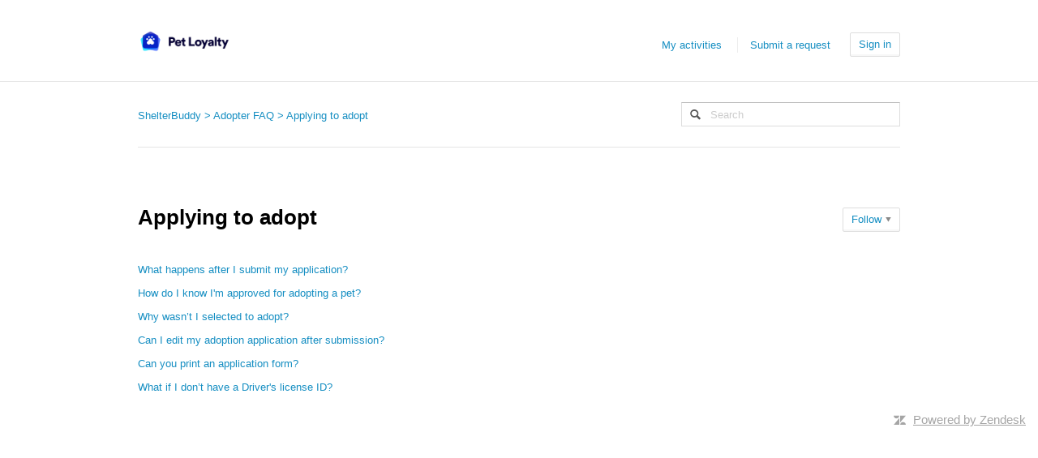

--- FILE ---
content_type: text/html; charset=utf-8
request_url: https://shelterbuddy.zendesk.com/hc/en-us/sections/6307964602127-Applying-to-adopt
body_size: 3132
content:
<!DOCTYPE html>
<html dir="ltr" lang="en-US">
<head>
  <meta charset="utf-8" />
  <!-- v26840 -->


  <title>Applying to adopt &ndash; ShelterBuddy</title>

  <meta name="csrf-param" content="authenticity_token">
<meta name="csrf-token" content="">

  <link rel="canonical" href="https://shelterbuddy.zendesk.com/hc/en-us/sections/6307964602127-Applying-to-adopt">
<link rel="alternate" hreflang="en-us" href="https://shelterbuddy.zendesk.com/hc/en-us/sections/6307964602127-Applying-to-adopt">
<link rel="alternate" hreflang="x-default" href="https://shelterbuddy.zendesk.com/hc/en-us/sections/6307964602127-Applying-to-adopt">

  <link rel="stylesheet" href="//static.zdassets.com/hc/assets/application-f34d73e002337ab267a13449ad9d7955.css" media="all" id="stylesheet" />
    <!-- Entypo pictograms by Daniel Bruce — www.entypo.com -->
    <link rel="stylesheet" href="//static.zdassets.com/hc/assets/theming_v1_support-e05586b61178dcde2a13a3d323525a18.css" media="all" />
  <link rel="stylesheet" type="text/css" href="/hc/theming_assets/479892/344144/style.css?digest=9908842667407">

  <link rel="icon" type="image/x-icon" href="/hc/theming_assets/01HZH0AA4G8F0DPNXMH2Y9FT32">

    <script src="//static.zdassets.com/hc/assets/jquery-ed472032c65bb4295993684c673d706a.js"></script>
    

  <!-- add code here that should appear in the document head -->
  <script type="text/javascript" src="/hc/theming_assets/479892/344144/script.js?digest=9908842667407"></script>
</head>
<body class="">
  
  
  

  <header class="header">
  <div class="header-inner clearfix">
    <div class="logo"><a title="Home" href="/hc/en-us">
      <img src="/hc/theming_assets/01HZH0A9YZ0V461YG9F61QSNBZ" alt="Logo">
    </a></div>
    <nav class="user-nav">
      
      <a class="my-activities" href="/hc/en-us/requests">My activities</a>
      <a class="submit-a-request" href="/hc/en-us/requests/new">Submit a request</a>
        <a class="login" data-auth-action="signin" role="button" rel="nofollow" title="Opens a dialog" href="https://shelterbuddy.zendesk.com/access?brand_id=344144&amp;return_to=https%3A%2F%2Fshelterbuddy.zendesk.com%2Fhc%2Fen-us%2Fsections%2F6307964602127-Applying-to-adopt&amp;locale=en-us">Sign in</a>

    </nav>
  </div>
</header>

  <main role="main">
    <nav class="sub-nav sub-nav-far clearfix">
  <ol class="breadcrumbs">
  
    <li title="ShelterBuddy">
      
        <a href="/hc/en-us">ShelterBuddy</a>
      
    </li>
  
    <li title="Adopter FAQ">
      
        <a href="/hc/en-us/categories/6307964545551-Adopter-FAQ">Adopter FAQ</a>
      
    </li>
  
    <li title="Applying to adopt">
      
        <a href="/hc/en-us/sections/6307964602127-Applying-to-adopt">Applying to adopt</a>
      
    </li>
  
</ol>

  <form role="search" class="search" data-search="" action="/hc/en-us/search" accept-charset="UTF-8" method="get"><input type="hidden" name="utf8" value="&#x2713;" autocomplete="off" /><input type="search" name="query" id="query" placeholder="Search" aria-label="Search" />
<input type="submit" name="commit" value="Search" /></form>
</nav>

<section class="clearfix">
  <h1> Applying to adopt <div class="section-subscribe dropdown" aria-haspopup="true">
  <a class="dropdown-toggle" role="button" data-auth-action="signin" aria-selected="false" title="Opens a sign-in dialog" href="#">Follow</a>
  <span class="dropdown-menu" role="menu" aria-expanded="false">
      <a rel="nofollow" role="menuitem" aria-selected="false" data-method="post" href="/hc/en-us/sections/6307964602127-Applying-to-adopt/subscription.html?subscribe_to_grandchildren=false">New articles</a>
      <a rel="nofollow" role="menuitem" aria-selected="false" data-method="post" href="/hc/en-us/sections/6307964602127-Applying-to-adopt/subscription.html?subscribe_to_grandchildren=true">New articles and comments</a>
  </span>
</div>
</h1>
  <p class="section-description"></p>
  
    <ul class="article-list">
      
        <li >
          
          <a href="/hc/en-us/articles/6308047503759-What-happens-after-I-submit-my-application">What happens after I submit my application?</a>
        </li>
      
        <li >
          
          <a href="/hc/en-us/articles/6308063705359-How-do-I-know-I-m-approved-for-adopting-a-pet">How do I know I&#39;m approved for adopting a pet?</a>
        </li>
      
        <li >
          
          <a href="/hc/en-us/articles/6308063665935-Why-wasn-t-I-selected-to-adopt">Why wasn’t I selected to adopt?</a>
        </li>
      
        <li >
          
          <a href="/hc/en-us/articles/6308057999247-Can-I-edit-my-adoption-application-after-submission">Can I edit my adoption application after submission?</a>
        </li>
      
        <li >
          
          <a href="/hc/en-us/articles/6308057821583-Can-you-print-an-application-form">Can you print an application form?</a>
        </li>
      
        <li >
          
          <a href="/hc/en-us/articles/6308057815439-What-if-I-don-t-have-a-Driver-s-license-ID">What if I don’t have a Driver&#39;s license ID?</a>
        </li>
      
    </ul>
  

  
</section>
  </main>

  <footer class="footer">
  <div class="footer-inner">
    <!-- Footer content -->
  </div>
</footer>

    <div class="powered-by-zendesk">
  <svg xmlns="http://www.w3.org/2000/svg" width="26" height="26" focusable="false" viewBox="0 0 26 26">
    <path d="M12 8.2v14.5H0zM12 3c0 3.3-2.7 6-6 6S0 6.3 0 3h12zm2 19.7c0-3.3 2.7-6 6-6s6 2.7 6 6H14zm0-5.2V3h12z"/>
  </svg>

  <a href="https://www.zendesk.com/service/help-center/?utm_source=helpcenter&utm_medium=poweredbyzendesk&utm_campaign=text&utm_content=Pet+Loyalty" target="_blank" rel="nofollow">Powered by Zendesk</a>
</div>


  <!-- / -->

  
  <script src="//static.zdassets.com/hc/assets/en-us.f90506476acd6ed8bfc8.js"></script>
  

  <script type="text/javascript">
  /*

    Greetings sourcecode lurker!

    This is for internal Zendesk and legacy usage,
    we don't support or guarantee any of these values
    so please don't build stuff on top of them.

  */

  HelpCenter = {};
  HelpCenter.account = {"subdomain":"shelterbuddy","environment":"production","name":"Pet Loyalty"};
  HelpCenter.user = {"identifier":"da39a3ee5e6b4b0d3255bfef95601890afd80709","email":null,"name":"","role":"anonymous","avatar_url":"https://assets.zendesk.com/hc/assets/default_avatar.png","is_admin":false,"organizations":[],"groups":[]};
  HelpCenter.internal = {"asset_url":"//static.zdassets.com/hc/assets/","web_widget_asset_composer_url":"https://static.zdassets.com/ekr/snippet.js","current_session":{"locale":"en-us","csrf_token":null,"shared_csrf_token":null},"usage_tracking":{"event":"section_viewed","data":"BAh7CDoPc2VjdGlvbl9pZGwrCA9H/[base64]","url":"https://shelterbuddy.zendesk.com/hc/activity"},"current_record_id":null,"current_record_url":null,"current_record_title":null,"current_text_direction":"ltr","current_brand_id":344144,"current_brand_name":"Pet Loyalty","current_brand_url":"https://shelterbuddy.zendesk.com","current_brand_active":true,"current_path":"/hc/en-us/sections/6307964602127-Applying-to-adopt","show_autocomplete_breadcrumbs":true,"user_info_changing_enabled":false,"has_user_profiles_enabled":false,"has_end_user_attachments":true,"user_aliases_enabled":false,"has_anonymous_kb_voting":false,"has_multi_language_help_center":false,"show_at_mentions":false,"embeddables_config":{"embeddables_web_widget":false,"embeddables_help_center_auth_enabled":false,"embeddables_connect_ipms":false},"answer_bot_subdomain":"static","gather_plan_state":"subscribed","has_article_verification":false,"has_gather":true,"has_ckeditor":false,"has_community_enabled":false,"has_community_badges":false,"has_community_post_content_tagging":false,"has_gather_content_tags":false,"has_guide_content_tags":true,"has_user_segments":true,"has_answer_bot_web_form_enabled":false,"has_garden_modals":false,"theming_cookie_key":"hc-da39a3ee5e6b4b0d3255bfef95601890afd80709-2-preview","is_preview":false,"has_search_settings_in_plan":true,"theming_api_version":1,"theming_settings":{"color_1":"#ffffff","color_2":"#ffffff","color_3":"#e6e6e6","color_4":"#555555","color_5":"#158ec2","font_1":"Helvetica, Arial, sans-serif","font_2":"Helvetica, Arial, sans-serif","logo":"/hc/theming_assets/01HZH0A9YZ0V461YG9F61QSNBZ","favicon":"/hc/theming_assets/01HZH0AA4G8F0DPNXMH2Y9FT32"},"has_pci_credit_card_custom_field":false,"help_center_restricted":false,"is_assuming_someone_else":false,"flash_messages":[],"user_photo_editing_enabled":true,"user_preferred_locale":"en-us","base_locale":"en-us","login_url":"https://shelterbuddy.zendesk.com/access?brand_id=344144\u0026return_to=https%3A%2F%2Fshelterbuddy.zendesk.com%2Fhc%2Fen-us%2Fsections%2F6307964602127-Applying-to-adopt","has_alternate_templates":false,"has_custom_statuses_enabled":false,"has_hc_generative_answers_setting_enabled":true,"has_generative_search_with_zgpt_enabled":false,"has_suggested_initial_questions_enabled":false,"has_guide_service_catalog":false,"has_service_catalog_search_poc":false,"has_service_catalog_itam":false,"has_csat_reverse_2_scale_in_mobile":false,"has_knowledge_navigation":false,"has_unified_navigation":false,"has_unified_navigation_eap_access":false,"has_csat_bet365_branding":false,"version":"v26840","dev_mode":false};
</script>

  
  <script src="//static.zdassets.com/hc/assets/moment-3b62525bdab669b7b17d1a9d8b5d46b4.js"></script>
  <script src="//static.zdassets.com/hc/assets/hc_enduser-be182e02d9d03985cf4f06a89a977e3d.js"></script>
  
  
</body>
</html>